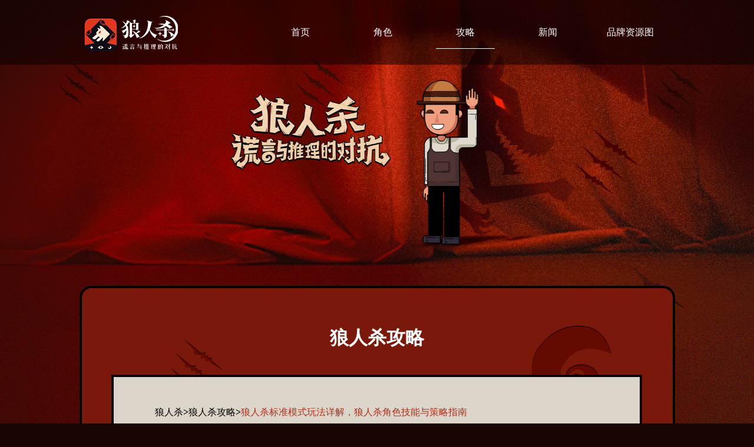

--- FILE ---
content_type: text/html;charset=UTF-8
request_url: https://m.langrensha.net/strategy/2023060501.html
body_size: 4076
content:
<!DOCTYPE html>
<html lang="en">

<head>
    <meta charset="utf-8" />
    <meta http-equiv="Content-Type" content="text/html;" />
    <meta name="apple-mobile-web-app-capable" content="yes" />
    <meta name="renderer" content="webkit|ie-comp|ie-stand" />
    <meta name="viewport" content="width=device-width, initial-scale=1.0, user-scalable=no" />
    <title>狼人杀标准模式玩法详解，狼人杀角色技能与策略指南-口袋狼人杀</title>
    <meta name="Keywords" content="狼人杀,标准模式,游戏规则" />
    <meta name="Description" content="本文详细解析了狼人杀标准模式的玩法，包括各角色的技能、策略以及特殊规则。无论你是新手还是老手，这篇指南都能帮助你更好地理解和享受游戏。" />
    <meta http-equiv="Pragma" content="no-cache" />
    <meta http-equiv="Cache-Control" content="no-cache" />
    <meta http-equiv="Expires" content="0" />
    <meta http-equiv="Cache-Control" content="no-siteapp" />
    <meta name="applicable-device" content="mobile" />
    <script type="text/javascript">
        if (!/(iPhone|iPod|iOS|Android)/i.test(navigator.userAgent)) {
            //PC端
            window.location.href = "https://www.langrensha.net/strategy/2023060501.html";
        }
    </script>
    <link rel="canonical" href="https://www.langrensha.net/strategy/2023060501.html" />
    <link rel="shortcut icon" href="images/langren/icon20191225.png" type="image/png" />
    <link rel="stylesheet" href="css/base.css?v=1125" />
    <link rel="stylesheet" href="css/langren/header&footer.css?v=20240521" />
    <link rel="stylesheet" type="text/css" href="css/langren/strategy_detail.css?v=1125" />
    <script>
        (function () {
            var el = document.createElement("script");
            el.src =
                "https://s3a.pstatp.com/toutiao/push.js?efdc3bfb42de43ce1b8ec4900aa4347163cc4c7f4640332a3fff7e39682c3201e60382f00a5eef84e1cb4615917dc745739d72d73841cc08c036a98850bd24362b8d7c8c6655c9b00211740aa8a98e2e";
            el.id = "ttzz";
            var s = document.getElementsByTagName("script")[0];
            s.parentNode.insertBefore(el, s);
        })(window);
    </script>
</head>

<body>
    <div class="container">
        <header class="header">
            <a href="/"><img src="images/public/wolfman_logo.png" alt="狼人杀logo" class="logo-img" /></a>
            <i><img src="images/public/select_btn.png" alt="tab切换按钮" class="nav-btn" /></i>
            <ul class="nav switch">
                <a href="/character/">
                    <li class="nav-item">
                        <span>狼人杀角色</span>
                        <span class="icon-goto">></span>
                    </li>
                </a>
                <a href="/strategy/">
                    <li class="nav-item active">
                        <span>狼人杀攻略</span>
                        <span class="icon-goto">></span>
                    </li>
                </a>
                <a href="/news/">
                    <li class="nav-item">
                        <span>狼人杀新闻</span>
                        <span class="icon-goto">></span>
                    </li>
                </a>
            </ul>
        </header>
        <section class="main-box">
            <h1 class="title">狼人杀标准模式玩法详解，狼人杀角色技能与策略指南</h1>
            <div class="desc">
                <span>编辑：狼人杀</span>
                <span>2023/06/05</span>
            </div>
            <div class="content-box">
                <p><img src="https://www.langrensha.net/api/imgs/13.jpg" alt="狼人杀标准模式怎么玩"></p><p>你对狼人杀标准模式的玩法有疑问吗？这篇文章将详细解释狼人杀标准模式的规则和策略，让你快速掌握游戏的精髓。让我们一起深入了解吧！</p><p>首先，我们来看看狼人杀标准模式的基本规则和胜利条件。</p><p>游戏中的玩家被分为两大阵营：好人阵营和狼人阵营。狼人阵营的目标是杀死所有的村民和神民，而好人阵营则需要消灭所有的狼人。这就是所谓的“屠边规则”。</p><p>游戏开始时，玩家可以选择是否参加警长竞选。参选的玩家需要通过发言获得其他玩家的信任。在投票环节，只有未参选的玩家可以投票。竞选警长环节最多会有三轮投票，如果三轮投票后仍无法选出警长，那么这一轮就不会产生警长。</p><p>狼人阵营的狼人每个夜晚可以杀死一人。他们需要在白天隐藏自己的身份，混淆场上局势，通过分析其他玩家的发言来判断他们的身份。</p><p>好人阵营中，预言家每个夜晚可以查验一个人的身份。他们需要积极参加警长竞选，查验出狼人后，将警徽移交给其他可信的玩家。女巫拥有一瓶解药和一瓶毒药，解药可以救活被杀的人，毒药可以毒杀一个人。女巫需要合理使用这两瓶药，避免误杀好人。猎人在死亡时可以带走一人，但如果死于女巫的毒药，则不能带人。他们需要准确地射杀狼人，避免误杀好人。白痴在被投票处决后可以免除死亡，但从此不能投票。他们需要利用自己的技能揭露狼人的身份。守卫每晚可以守护一个人，被守护的玩家狼人无法杀死。他们需要守护好人，特别是神民。</p><p>村民没有特殊技能，他们需要通过发言混淆狼人的判断，帮助好人获胜。</p><p>最后，我们来看看一些特殊规则：</p><p>1、如果狼人在夜晚杀人时票数相同，将随机杀死一个最高票的玩家。</p><p>2、在标准模式下，如果白天投票环节票数相同，将进入下一轮投票，如果再次平票，那么这一轮无人出局。</p><p>3、如果预言家在夜晚没有操作，将会随机检验一个未检验的玩家。</p><p>4、如果女巫使用解药救了被守卫守护的玩家，那么这个玩家会被判定为死亡。</p>
            </div>
        </section>
        <section class="split-block"></section>
        <section class="article-box">
                <div class="article-item">
                    <div class="article-title">
                        <a href="2023060201.html" title="如何在狼人杀游戏中精确识别刀口">如何在狼人杀游戏中精确识别刀口</a>
                    </div>
                    <div class="article-desc">
                        <span>编辑：狼人杀</span>
                    </div>
                </div>
                <div class="article-item">
                    <div class="article-title">
                        <a href="2022081601.html" title="十二人标准局狼人杀流程">十二人标准局狼人杀流程</a>
                    </div>
                    <div class="article-desc">
                        <span>编辑：狼人杀</span>
                    </div>
                </div>
                <div class="article-item">
                    <div class="article-title">
                        <a href="2022092002.html" title="狼人杀标准房怎么玩？">狼人杀标准房怎么玩？</a>
                    </div>
                    <div class="article-desc">
                        <span>编辑：狼人杀</span>
                    </div>
                </div>
        </section>
    <footer class="footer">
      <div class="website-info">
        <div class="footer-nav"><a href="http://caniculab.com/aboutus/" target="_blank" rel="nofollow">关于</a>&nbsp;&nbsp;&nbsp;<a href="http://caniculab.com/contactus/" target="_blank" rel="nofollow">联系我们</a>&nbsp;&nbsp;&nbsp;<a href="http://caniculab.com/parents/" target="_blank" rel="nofollow">&nbsp;家长监护</a>&nbsp;&nbsp;&nbsp;<a href="https://caniculab.com/lrsyszc.html" target="_blank" rel="nofollow">&nbsp;隐私政策</a>&nbsp;&nbsp;&nbsp;<a href="http://caniculab.com/eula.html" target="_blank" rel="nofollow">用户协议</a></div>
        <p>健康游戏忠告：</p>
        <div class="foot-note">
          <p>抵制不良软件，拒绝盗版软件。注意自我保护，谨防受骗上当。<br>适度玩乐益脑，沉迷玩乐伤身。合理安排时间，享受健康生活。</p><img src="/images/20240521/16+.png" style="height: 4em;">
        </div>
        <p>纠纷解决方式:联系客服help@caniculab.com或依<a href="http://caniculab.com/eula.html" target="_blank" rel="nofollow" style="">《用户协议》</a>解决</p>
        <p>著作权人：上海假面信息科技有限公司&emsp;运营单位：上海娱公竞宇网络有限公司&emsp;出版单位：华东师范大学电子音像出版社有限公司</p>
        <p>审批文号：国新出审〔2024〕681 号&emsp;ISBN：978-7-498-13312-0&emsp;<a href="https://beian.miit.gov.cn/" target="_blank" rel="nofollow">ICP备案：沪ICP备 17013961号-10</a>
          &emsp;<a target="_blank" href="http://wsbs.wgj.sh.gov.cn/shwgj_zwdt/xzsp/web/wechat/wangluowenhua!weChat.action?acceptNo=00202305770641&amp;modelName=wlwhdwNew ">沪网文〔2023〕0393-021号</a>
          <a target="_blank" href="http://wsbs.wgj.sh.gov.cn/shwgj_zwdt/xzsp/web/wechat/wangluowenhua!weChat.action?acceptNo=00202005777803&amp;modelName=wlwhdwNew" rel="nofollow"><img style="width: 18px; height: 18px; margin-left: 2px; " src="/images/20240521/wangwen.png"></a><a target="_blank" href="http://www.beian.gov.cn/portal/registerSystemInfo?recordcode=31010402008575" rel="nofollow" style="            text-decoration: none;            "><img src="/images/20240521/wangan.png" style="width: 15px; height: 16px;margin-top: 2px;">沪公网安备 31010402008575号
            &emsp;</a><a target="_blank" href="https://tsm.miit.gov.cn/dxxzsp/xkz/xkzgl/resource/qiyesearch.jsp?num=%E6%B2%AAB2-20170280&amp;type=xuke">沪B2-20170280</a></p>
      </div>
    </footer>
    </div>
    <script src="js/baidu_push.js"></script>
    <script src="js/public.js"></script>
    <script>
        var _hmt = _hmt || [];
        (function () {
            var hm = document.createElement("script");
            hm.src = "https://hm.baidu.com/hm.js?41268f8ddf4ecb84a4eb74b38f65b479";
            var s = document.getElementsByTagName("script")[0];
            s.parentNode.insertBefore(hm, s);
        })();
    </script>
</body>

</html>

--- FILE ---
content_type: text/html;charset=UTF-8
request_url: https://www.langrensha.net/strategy/2023060501.html
body_size: 3999
content:
<!DOCTYPE html>
<html lang="en">
<head>
    <meta charset="utf-8"/>
    <meta http-equiv="Content-Type" content="text/html;"/>
    <meta name="apple-mobile-web-app-capable" content="yes"/>
    <meta name="renderer" content="webkit|ie-comp|ie-stand"/>
    <meta
            name="viewport"
            content="width=device-width, initial-scale=1.0, user-scalable=no"
    />
    <title>狼人杀标准模式玩法详解，狼人杀角色技能与策略指南-口袋狼人杀</title>
    <meta name="Keywords" content="狼人杀,标准模式,游戏规则"/>
    <meta
            name="Description"
            content="本文详细解析了狼人杀标准模式的玩法，包括各角色的技能、策略以及特殊规则。无论你是新手还是老手，这篇指南都能帮助你更好地理解和享受游戏。"
    />
    <meta http-equiv="Pragma" content="no-cache"/>
    <meta http-equiv="Cache-Control" content="no-cache"/>
    <meta http-equiv="Expires" content="0"/>
    <meta http-equiv="Cache-Control" content="no-siteapp"/>
    <meta name="applicable-device" content="pc"/>
    <script type="text/javascript">
        if (/(iPhone|iPod|iOS|Android)/i.test(navigator.userAgent)) {
            //移动端
            window.location.href = "https://m.langrensha.net/strategy/2023060501.html";
        }
    </script>
    <link
            rel="canonical"
            href="https://www.langrensha.net/strategy/2023060501.html"
    />
    <link
            rel="shortcut icon"
            href="images/langren/icon20191225.png"
            type="image/png"
    />
    <link rel="stylesheet" href="css/base.css"/>
    <link rel="stylesheet" href="css/langren/header_f.css?v=20240521"/>
    <link rel="stylesheet" href="css/langren/footer.css?v=20240521"/>
    <link
            rel="stylesheet"
            type="text/css"
            href="css/langren/strategy_detail.css?v=1.0"
    />
</head>
<body>
<div class="container">
    <div class="curtain">
        <img src="images/strategy_detail/background.jpg" alt="">
    </div>
    <header class="header">
        <a href="/" title="狼人杀首页">
            <img
                    src="images/new_version/logo.png"
                    class="logo-img"
                    alt="狼人杀官网"
            />
        </a>
        <ol class="nav">
            <li>
                <a href="/" title="狼人杀首页">首页</a>
            </li>
            <li>
                <a href="/character/" title="狼人杀角色">角色</a>
            </li>
            <li>
                <a href="/strategy/" title="狼人杀攻略">攻略</a>
            </li>
            <li>
                <a href="/news/" title="狼人杀新闻">新闻</a>
            </li>
            <li>
              <a href="/brand.html" title="品牌资源图">品牌资源图</a>
          </li>
        </ol>
    </header>
    <div class="main-box">
        <div class="info-box">
            <div class="drawing">
                <img src="../images/new_version/wolf_paw.png" alt="狼人杀图标">
                <img src="../images/new_version/moon.png" alt="狼人杀攻略图标">
            </div>
            <div class="title">狼人杀攻略</div>
            <div class="info-body">
                <div class="crumbs">
              <span><a href="/" title="狼人杀">狼人杀></a></span
              ><span></span>
                    <span>
                <a href="/strategy/" title="狼人杀攻略">狼人杀攻略></a>
              </span>
                    <span>狼人杀标准模式玩法详解，狼人杀角色技能与策略指南</span>
                </div>
                <div class="content-box">
                    <h1 class="content-title">狼人杀标准模式玩法详解，狼人杀角色技能与策略指南</h1>
                    <div class="description">
                        <span>编辑：狼人杀</span>
                        <span>2023/06/05</span>
                    </div>
                    <div class="content">
                        <p><img src="https://www.langrensha.net/api/imgs/13.jpg" alt="狼人杀标准模式怎么玩"></p><p>你对狼人杀标准模式的玩法有疑问吗？这篇文章将详细解释狼人杀标准模式的规则和策略，让你快速掌握游戏的精髓。让我们一起深入了解吧！</p><p>首先，我们来看看狼人杀标准模式的基本规则和胜利条件。</p><p>游戏中的玩家被分为两大阵营：好人阵营和狼人阵营。狼人阵营的目标是杀死所有的村民和神民，而好人阵营则需要消灭所有的狼人。这就是所谓的“屠边规则”。</p><p>游戏开始时，玩家可以选择是否参加警长竞选。参选的玩家需要通过发言获得其他玩家的信任。在投票环节，只有未参选的玩家可以投票。竞选警长环节最多会有三轮投票，如果三轮投票后仍无法选出警长，那么这一轮就不会产生警长。</p><p>狼人阵营的狼人每个夜晚可以杀死一人。他们需要在白天隐藏自己的身份，混淆场上局势，通过分析其他玩家的发言来判断他们的身份。</p><p>好人阵营中，预言家每个夜晚可以查验一个人的身份。他们需要积极参加警长竞选，查验出狼人后，将警徽移交给其他可信的玩家。女巫拥有一瓶解药和一瓶毒药，解药可以救活被杀的人，毒药可以毒杀一个人。女巫需要合理使用这两瓶药，避免误杀好人。猎人在死亡时可以带走一人，但如果死于女巫的毒药，则不能带人。他们需要准确地射杀狼人，避免误杀好人。白痴在被投票处决后可以免除死亡，但从此不能投票。他们需要利用自己的技能揭露狼人的身份。守卫每晚可以守护一个人，被守护的玩家狼人无法杀死。他们需要守护好人，特别是神民。</p><p>村民没有特殊技能，他们需要通过发言混淆狼人的判断，帮助好人获胜。</p><p>最后，我们来看看一些特殊规则：</p><p>1、如果狼人在夜晚杀人时票数相同，将随机杀死一个最高票的玩家。</p><p>2、在标准模式下，如果白天投票环节票数相同，将进入下一轮投票，如果再次平票，那么这一轮无人出局。</p><p>3、如果预言家在夜晚没有操作，将会随机检验一个未检验的玩家。</p><p>4、如果女巫使用解药救了被守卫守护的玩家，那么这个玩家会被判定为死亡。</p>
                    </div>
                </div>
                <div class="relevant-box">
                    <div class="relevant-title">相关阅读：</div>
                    <div class="relevant-content">
                        <div class="items">
                                <span><a href="2023060201.html">如何在狼人杀游戏中精确识别刀口</a></span>
                                <span><a href="2022081601.html">十二人标准局狼人杀流程</a></span>
                                <span><a href="2022092002.html">狼人杀标准房怎么玩？</a></span>
                        </div>
                    </div>
                </div>
            </div>
        </div>
    </div>
    <footer class="foot">
        <div class="content footer-content">
            <div class="clearfix footer-top">
                <div class="footer-logo col-sm-6">
                    <img src="/images/20240521/logo.png" />
                </div>
                <div class="footer-nav clearfix col-sm-6">
                    <div class="col-sm-6">
                        <a
                                href="http://caniculab.com/aboutus/"
                                target="_blank"
                                rel="nofollow"
                        >关于</a
                        >&nbsp;·&nbsp;<a
                            href="http://caniculab.com/contactus/"
                            target="_blank"
                            rel="nofollow"
                    >联系我们</a
                    >&nbsp;·&nbsp;<a
                            href="http://caniculab.com/parents/"
                            target="_blank"
                            rel="nofollow"
                    >&nbsp;家长监护</a
                    >&nbsp;·&nbsp;<a
                            href="https://caniculab.com/lrsyszc.html"
                            target="_blank"
                            rel="nofollow"
                    >&nbsp;隐私政策</a
                    >&nbsp;·&nbsp;<a
                            href="http://caniculab.com/eula.html"
                            target="_blank"
                            rel="nofollow"
                    >用户协议</a
                    >
                    <a href="/brand/guide.html" style="padding-left: 26px;">
                      <img src="/images/20240521/zhinan.png" alt="" />
                        <span>品牌资源及样式指南</span>
                    </a>
                    </div>
                </div>
            </div>
            <div class="footer-bottom">
              <div class="footer-body-l col-sm-10">
                <div class="footer-copyright footer-tip">
                  <p>健康游戏忠告：抵制不良软件，拒绝盗版软件。注意自我保护，谨防受骗上当。适度玩乐益脑，沉迷玩乐伤身。合理安排时间，享受健康生活。</p>
                  <p>纠纷解决方式:联系客服help@caniculab.com或依<a href="http://caniculab.com/eula.html" target="_blank" rel="nofollow" style="font-size: 12px">《用户协议》</a>解决
                  </p>
                  <p>
                    著作权人：上海假面信息科技有限公司&emsp;|&emsp;运营单位：上海娱公竞宇网络有限公司&emsp;|&emsp;出版单位：华东师范大学电子音像出版社有限公司
                  </p>
                  <p>
                    审批文号：国新出审〔2024〕681 号&emsp;|&emsp;ISBN：978-7-498-13312-0&emsp;|&nbsp;
                    <a href="https://beian.miit.gov.cn/" target="_blank" style="margin-right: 50px" rel="nofollow">
                      ICP备案：沪ICP备 17013961号-10
                    </a>
                  </p>
                  <p>
                    <a target="_blank" href="http://wsbs.wgj.sh.gov.cn/shwgj_zwdt/xzsp/web/wechat/wangluowenhua!weChat.action?acceptNo=00202305770641&amp;modelName=wlwhdwNew ">
                      沪网文〔2023〕0393-021号</a><a target="_blank" href="http://wsbs.wgj.sh.gov.cn/shwgj_zwdt/xzsp/web/wechat/wangluowenhua!weChat.action?acceptNo=00202005777803&amp;modelName=wlwhdwNew" rel="nofollow"><img style="width: 18px; height: 18px; margin-left: 5px; margin-top: 1px;" src="/images/20240521/wangwen.png"></a>
                    &emsp;|&emsp;
                    <a target="_blank" href="http://www.beian.gov.cn/portal/registerSystemInfo?recordcode=31010402008575" rel="nofollow" style="display: inline-block;text-decoration: none;height: 20px;line-height: 2;"><img src="/images/20240521/wangan.png" style="float: left; width: 15px; height: 16px;margin-top: 2px;">
                      沪公网安备 31010402008575号
                      &emsp;|&emsp;
                    </a>
                    <a target="_blank" href="https://tsm.miit.gov.cn/dxxzsp/xkz/xkzgl/resource/qiyesearch.jsp?num=%E6%B2%AAB2-20170280&amp;type=xuke">
                      沪B2-20170280
                    </a>
                  </p>
                </div>
              </div>
              <div class="footer-body-r col-sm-2">
                <img src="/images/20240521/16+.png">
              </div>
            </div>
        </div>
    </footer>
</div>
<script src="js/baidu_push.js"></script>
</body>
</html>


--- FILE ---
content_type: text/css
request_url: https://www.langrensha.net/strategy/css/langren/header_f.css?v=20240521
body_size: 449
content:
.header {
  position: relative;
  height: 110px;
  padding: 0 calc((100% - 1000px)/2);
  background-color: rgba(0, 0, 0, 0.5);
  padding: 10px auto;
  display: flex;
  justify-content: space-between;
  line-height: 110px;
}
.header .nav {
  display: flex;
  align-items: center;
  height: 75%;
  font-size: 16px;
  font-weight: 450;
  color: white;
}
.header .nav a {
  display: inline-block;
  width: 100px;
  height: 100%;
  color: white;
  text-align: center;
}
.header .nav li {
  height: 100%;
  margin: 0 20px;
}


--- FILE ---
content_type: text/css
request_url: https://www.langrensha.net/strategy/css/langren/footer.css?v=20240521
body_size: 869
content:
/****** style ******/
.content {
  margin-left: auto;
  margin-right: auto;
  position: relative;
}

@media (min-width: 665px) {

  .col-sm-1,
  .col-sm-2,
  .col-sm-3,
  .col-sm-4,
  .col-sm-5,
  .col-sm-6,
  .col-sm-7,
  .col-sm-8,
  .col-sm-9,
  .col-sm-10,
  .col-sm-11,
  .col-sm-12 {
    float: left;
  }

  .col-sm-12 {
    width: 100%;
  }

  .col-sm-11 {
    width: 91.66666667%;
  }

  .col-sm-10 {
    width: 83.33333333%;
  }

  .col-sm-9 {
    width: 75%;
  }

  .col-sm-8 {
    width: 66.66666667%;
  }

  .col-sm-7 {
    width: 58.33333333%;
  }

  .col-sm-6 {
    width: 50%;
  }

  .col-sm-5 {
    width: 41.66666667%;
  }

  .col-sm-4 {
    width: 33.33333333%;
  }

  .col-sm-3 {
    width: 25%;
  }

  .col-sm-2 {
    width: 16.66666667%;
  }

  .col-sm-1 {
    width: 8.33333333%;
  }
}

/****** footer ******/
.content {
  width: 960px;
}

.footer {
  letter-spacing: 1px;
}

.footer-top {
  border-bottom: 1px solid #e5e5e5;
  padding-bottom: 20px;
}

.footer-top .footer-nav div {
  padding-top: 12px;
}

.footer-nav {
  color: #D0462E;
  font-size: 16px;
  text-align: center;
}

.footer-nav a {
  color: #0FBFE8;
}

.footer-copyright {
  line-height: 2;
  color: #fff;
}

.footer-copyright p {
  line-height: 30px;
  margin: 0;
}

.footer {
  margin-top: 85px;
}

.footer-body {
  padding-left: 0;
  padding-right: 0;
}

.footer-logo {
  font-size: 0;
  padding-left: 0;
  padding-right: 0;
  width: 46%;
}

.footer-logo img {
  height: 54px;
}

.footer-bottom p {
  margin: 0;
}

.footer-bottom .white-warning {
  color: #ffffff;
  font-weight: bold;
  line-height: 30px;
}

.footer-tip {
  /* width: 95%; */
}

.footer-logo {
  font-size: 0;
}

.footer-content {
  /* padding: 20px 0; */
}

.footer-nav>div {
  width: auto;
  padding: 0;
  display: inline-block;
  float: none;
}

.footer-body .footer-copyright p {
  line-height: 30px;
  margin: 0;
  text-align: right;
}

.footer-top {
  /* padding-top: 15px; */
  display: flex;
  align-items: center;
  padding: 46px 0 9px;
  border-bottom: 1px solid #999999;
}

.footer-bottom {
  overflow: hidden;
  font-size: 12px;
  padding: 20px 4px 62px;
}

.footer-nav a {
  color: #D0462E;
  font-size: 14px;
}

.footer-copyright {
  line-height: 2;
  font-size: 12px;
}

.footer-top .footer-logo {
  /* width: 60%; */
}

.footer-top .footer-nav {
  width: 60%;
  text-align: right;
}

.foot .footer-body-l {
  /* width: 50%; */
}
.foot .footer-body-r {
  text-align: right;
}
.foot .footer-body {
  width: 50%;
}

/* 品牌样式指南 */

.resource-guide {
  display: flex;
  align-items: center;
  justify-content: center;
  font-size: 12px;
  font-family: PingFang SC;
  color: #c25038;
}

.resource-guide img {
  color: #c25038;
}

.resource-guide span {
  display: inline-block;
  margin-left: 4px;
  height: 12px;
  line-height: 23px;
}
.foot {
  background-color: rgba(16, 0, 0, 0.5);
  color: white;
}

--- FILE ---
content_type: text/css
request_url: https://www.langrensha.net/strategy/css/langren/strategy_detail.css?v=1.0
body_size: 812
content:
html,
body {
  padding: 0;
  margin: 0;
  width: 100%;
  font-family: "PingFang SC", "Microsoft YaHei", "sans-serif";
  font-size: 16px;
  height: 0;
}
.container {
  margin: 0 auto;
  position: relative;
  max-width: 1920px;
  min-width: 1000px;
  overflow: hidden;
  z-index: -2;
  background: url("../../images/adaptive_background.jpg") no-repeat;
  background-size: 100% 100%;
}
.container .header li:nth-child(3) {
  border-bottom: 1px solid white;
}
.container .curtain {
  position: absolute;
  top: 0;
  z-index: -1;
}
.container .curtain img {
  width: 100%;
}
.container .header li:nth-child(3) {
  border-bottom: 1px solid white;
}
.container .main-box {
  width: 100%;
  overflow: hidden;
}
.container .main-box .info-box {
  position: relative;
  z-index: 0;
  width: 1011px;
  margin: 376px auto 83px;
  background: #7a190a;
  border: 4px solid #000000;
  border-radius: 20px;
  padding: 63px 50px 60px;
}
.container .main-box .info-box .drawing {
  position: absolute;
  z-index: -1;
}
.container .main-box .info-box .drawing img:first-child {
  margin-left: 100px;
}
.container .main-box .info-box .drawing img:last-child {
  margin-left: 520px;
}
.container .main-box .info-box .title {
  text-align: center;
  font-size: 32px;
  font-weight: 700;
  color: white;
  padding-bottom: 40px;
}
.container .main-box .info-box .info-body {
  width: 901px;
  background: #dbd5ca;
  border: 4px solid #000000;
  padding: 50px 58px;
}
.container .main-box .info-box .info-body .crumbs {
  padding-left: 12px;
  font-size: 16px;
  font-weight: 550;
  overflow: hidden;
}
.container .main-box .info-box .info-body .crumbs span:last-child {
  color: #ac321b;
}
.container .main-box .info-box .info-body .content-box {
  margin-top: 33px;
  padding: 54px 60px;
  width: 785px;
  background: #ffffff;
  border: 3px solid #000000;
  overflow: hidden;
}
.container .main-box .info-box .info-body .content-box .content-title {
  margin-top: 51px auto;
  font-size: 22px;
  font-weight: 800;
  text-align: center;
}
.container .main-box .info-box .info-body .content-box .description {
  margin-top: 19px;
  font-size: 16px;
  text-align: center;
}
.container .main-box .info-box .info-body .content-box .description span:first-child {
  padding-right: 20px;
}
.container .main-box .info-box .info-body .content-box .content {
  width: 100%;
  font-size: 16px;
}
.container .main-box .info-box .info-body .content-box .content img {
  display: block;
  margin: 0 auto;
}
.container .main-box .info-box .info-body .content-box .content p {
  text-indent: 2em;
  text-align: justify;
}
.container .main-box .info-box .info-body .content-box .content a {
  color: #ac321b;
  text-decoration: underline #ac321b;
}
.container .main-box .info-box .info-body .relevant-box {
  padding-top: 30px;
  padding-left: 20px;
  width: 100%;
}
.container .main-box .info-box .info-body .relevant-box .relevant-title {
  font-size: 18px;
  font-weight: 800;
  padding: 5px 0;
}
.container .main-box .info-box .info-body .relevant-box .relevant-content .items span {
  display: block;
  cursor: pointer;
  padding: 5px 2px;
  width: 100%;
}
.container .main-box .info-box .info-body .relevant-box .relevant-content .items span:first-child {
  margin-right: 100px;
}
